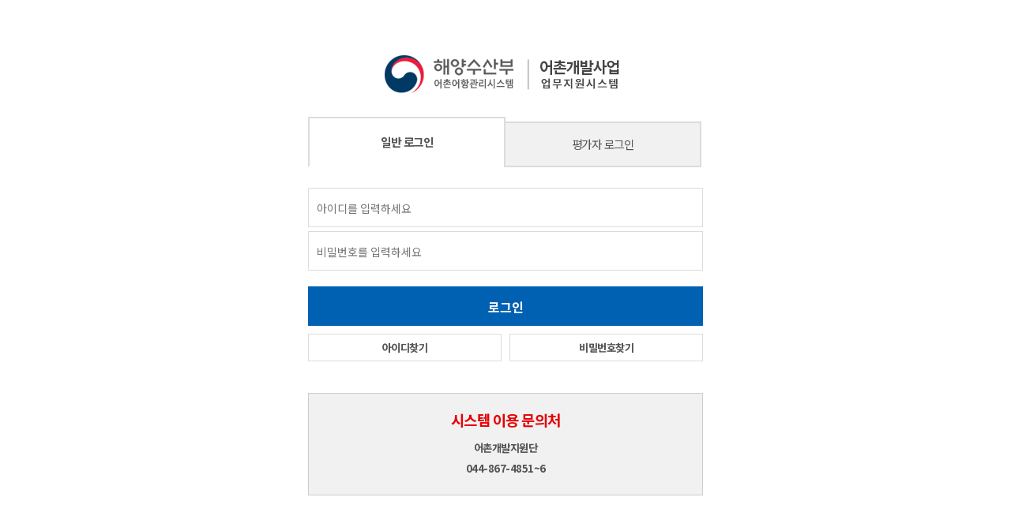

--- FILE ---
content_type: text/html;charset=UTF-8
request_url: https://naraport.mof.go.kr/fipa/applybusiness/localEvaluation.do;jsessionid=04A6132F6C65CC83782FA51AF4A22F92.node10
body_size: 10726
content:


<!DOCTYPE html PUBLIC "-//W3C//DTD HTML 4.01 Transitional//EN" "http://www.w3.org/TR/html4/loose.dtd">
<html lang="ko">
<head>
<meta http-equiv="Content-Type" content="text/html; charset=UTF-8">
<meta name="viewport"
	content="width=device-width, initial-scale=1, minimum-scale=1, maximum-scale=1, user-scalable=no">
<title>로그인 | 해양수산부 어촌어항관리시스템 어촌개발사업 업무지원시스템</title>
<link rel="stylesheet" type="text/css"
	href="/fipa/css/egovframework/com/common.css;jsessionid=789101A1319403115B95C97F9ABB9AAD.node10?ver=1">
<link rel="stylesheet" type="text/css"
	href="/fipa/css/egovframework/com/reset.css;jsessionid=789101A1319403115B95C97F9ABB9AAD.node10">
<link rel="stylesheet" type="text/css"
	href="/fipa/css/egovframework/com/layout.css;jsessionid=789101A1319403115B95C97F9ABB9AAD.node10">
<script type="text/JavaScript"
	src="/fipa/js/egovframework/com/cmm/jquery-1.4.2.min.js;jsessionid=789101A1319403115B95C97F9ABB9AAD.node10"></script>

<script type="text/javascript" src="/fipa/js/egovframework/rsa/rsa.js;jsessionid=789101A1319403115B95C97F9ABB9AAD.node10" charset="utf-8"></script>
<script type="text/javascript" src="/fipa/js/egovframework/rsa/jsbn.js;jsessionid=789101A1319403115B95C97F9ABB9AAD.node10" charset="utf-8"></script>
<script type="text/javascript" src="/fipa/js/egovframework/rsa/prng4.js;jsessionid=789101A1319403115B95C97F9ABB9AAD.node10" charset="utf-8"></script>
<script type="text/javascript" src="/fipa/js/egovframework/rsa/rng.js;jsessionid=789101A1319403115B95C97F9ABB9AAD.node10" charset="utf-8"></script>	
	
<script type="text/javaScript" language="javascript">
var RSAModulus = "[base64]";
var RSAExponent = "10001";
var rsa = new RSAKey();
rsa.setPublic(RSAModulus, RSAExponent);

function encrypt(data) {
	if(RSAModulus && RSAExponent) {
		return rsa.encrypt(data);		
	}
}

	var errMsg = "로그인 하셔야 합니다.";

	if (errMsg != "")
		alert(errMsg);

	function actionLogin() {

		if (document.loginForm.id.value == "") {
			alert("아이디를 입력하세요");
			$("#id").focus();
		} else if (document.loginForm.password.value == "") {
			alert("비밀번호를 입력하세요");
			$("#password").focus();
		} else {
			//document.loginForm.id.value = encrypt(document.loginForm.id.value);
			document.loginForm.password.value = encrypt(document.loginForm.password.value);
			//document.loginForm.userSe.value = encrypt(document.loginForm.userSe.value);
				
			document.loginForm.action = "/fipa/uat/uia/actionLogin.do;jsessionid=789101A1319403115B95C97F9ABB9AAD.node10";
			document.loginForm.submit();
		}
	}

	function changeLogin(id) {

		if (id == 'in1') {
			$("#in1").removeClass('tab_li');
			$("#in1").addClass('tab_li on');
			$("#in1").attr('title','확장됨');
			$("#in2").removeClass('tab_li on');
			$("#in2").addClass('tab_li');
			$("#in2").attr('title','축소됨');
		} else if (id == 'in2') {
			$("#in2").removeClass('tab_li');
			$("#in2").addClass('tab_li on');
			$("#in1").removeClass('tab_li on');
			$("#in1").addClass('tab_li');
			$("#in1").attr('title','축소됨');
			$("#in2").attr('title','확장됨');
			$("#in2-1").addClass('on');
			$("#in2-2").removeClass('on');
			

		} else if (id == 'in2-1') {
			$("#in2").removeClass('tab_li');
			$("#in2").addClass('tab_li on');
			$("#in1").removeClass('tab_li on');
			$("#in1").addClass('tab_li');

			$("#in2-1").addClass('on');
			$("#in2-2").removeClass('on');
		} else if (id == 'in2-2') {
			$("#in2").removeClass('tab_li');
			$("#in2").addClass('tab_li on');
			$("#in1").removeClass('tab_li on');
			$("#in1").addClass('tab_li');

			$("#in2-1").removeClass('on');
			$("#in2-2").addClass('on');
		} else {
			$("#in1").removeClass('tab_li');
			$("#in1").addClass('tab_li on');
			$("#in2").removeClass('tab_li on');
			$("#in2").addClass('tab_li');
			$("#in1").attr('title','확장됨');
			$("#in2").attr('title','축소됨');
		}
	}

	function actionEntLogin() {

		if (document.entForm.id.value == "") {
			alert("아이디를 입력하세요");
		} else if (document.entForm.password.value == "") {
			alert("비밀번호를 입력하세요");
		} else {
			//document.entForm.id.value = encrypt(document.entForm.id.value);
			document.entForm.password.value = encrypt(document.entForm.password.value);
			//document.entForm.userSe.value = encrypt(document.entForm.userSe.value);
			
			document.entForm.action = "/fipa/uat/uia/actionLogin.do;jsessionid=789101A1319403115B95C97F9ABB9AAD.node10";
			document.entForm.submit();
		}
	}

	function actionSceLogin() {

		if (document.sceForm.id.value == "") {
			alert("아이디를 입력하세요");
		} else if (document.sceForm.password.value == "") {
			alert("비밀번호를 입력하세요");
		} else {
			//document.sceForm.id.value = encrypt(document.sceForm.id.value);
			document.sceForm.password.value = encrypt(document.sceForm.password.value);
			//document.sceForm.userSe.value = encrypt(document.sceForm.userSe.value);
			
			document.sceForm.action = "/fipa/uat/uia/actionLogin.do;jsessionid=789101A1319403115B95C97F9ABB9AAD.node10";
			document.sceForm.submit();
		}
	}
</script>


</head>
<body>
	<div id="wrap">
		<div id="login_wrap">
			<div class="login_box">
				<h1>
					<a href="/fipa/index.jsp"> <img
						src="/fipa/images/egovframework/com/logo.gif;jsessionid=789101A1319403115B95C97F9ABB9AAD.node10"
						alt="해양수산부 어촌어항관리시스템 어촌개발사업 업무지원시스템" />
					</a>
				</h1>
				<ul class="login_tab">
					<li id="in1" class="tab_li on" title="확장됨"><a class="tab_btn"
						href="javascript:changeLogin('in1');">일반 로그인</a>
						<div class="cont_area">
							<fieldset>
								<form name="loginForm"
									action="/fipa/uat/uia/actionLogin.do;jsessionid=789101A1319403115B95C97F9ABB9AAD.node10" method="post">
									<input type="hidden" name="userSe" value="USR">
									<div class="login_form">
										<ul>
											<li>
												<label class="hidden" for="id">아이디</label> 
												<input name="id" id="id" type="text" placeholder="아이디를 입력하세요" title="아이디를 입력하세요" />
											</li>
											<li>
												<label class="hidden" for="password">비밀번호</label> 
												<input name="password" id="password" type="password" placeholder="비밀번호를 입력하세요" title="비밀번호를 입력하세요" onkeypress="if( event.keyCode==13 ){actionLogin();}" />
											</li>
											<li class="m-top20">
												<input type="button" value="로그인" onclick="javascript:actionLogin()" />
											</li>
										</ul>
									</div>
								</form>
								<div class="idpwFind">
									<a href="/fipa/geocni/idFind.do;jsessionid=789101A1319403115B95C97F9ABB9AAD.node10">아이디찾기</a> <a
										href="/fipa/geocni/pwFind.do;jsessionid=789101A1319403115B95C97F9ABB9AAD.node10">비밀번호찾기</a>
								</div>
								<div class="login_box_info">
									<strong>시스템 이용 문의처</strong>
			    					어촌개발지원단
			    					<span>044-867-4851~6</span>
									<!-- <strong>시스템 이용 문의처</strong> 해양수산부 수산정책실 어촌양식정책관 어촌어항과 <span>044-200-5659,
										5660</span> -->
								</div>
							</fieldset>
						</div></li>
					<li id="in2" class="tab_li" title="축소됨"><a class="tab_btn"
						href="javascript:changeLogin('in2');">평가자 로그인</a>
						<div class="cont_area">
							<div class="in2_list">
								<div class="on login_form" id="in2-1">
									<a href="javascript:changeLogin('in2-1');">일반농산어촌개발사업</a>
									<form name="entForm" action="/fipa/uat/uia/actionLogin.do;jsessionid=789101A1319403115B95C97F9ABB9AAD.node10" method="post">
										<input type="hidden" name="userSe" value="ENT">
										<ul>
											<li>
												<label class="hidden" for="id2">아이디</label> 
												<input name="id" id="id2" type="text" placeholder="아이디를 입력하세요" title="아이디를 입력하세요" />
											</li>
											<li>
												<label class="hidden" for="password2">비밀번호</label> 
												<input name="password" id="password2" type="password" placeholder="비밀번호를 입력하세요" title="비밀번호를 입력하세요" onkeypress="if( event.keyCode==13 ){actionEntLogin();}" />
											</li>
											<li class="m-top20">
												<a href="javascript:actionEntLogin()">
													<input type="button" value="로그인" />
												</a>
											</li>
										</ul>
									</form>
								</div>
								<div class="login_form" id="in2-2">
									<a href="javascript:changeLogin('in2-2');">어촌특화지원센터</a>
									<form name="sceForm" action="/fipa/uat/uia/actionLogin.do;jsessionid=789101A1319403115B95C97F9ABB9AAD.node10" method="post">
										<input type="hidden" name="userSe" value="SCE">
										<ul>
											<li>
												<label class="hidden" for="id3">아이디</label> 
												<input name="id" id="id3" type="text" placeholder="아이디를 입력하세요" title="아이디를 입력하세요" />
											</li>
											<li>
												<label class="hidden" for="password3">비밀번호</label> 
												<input name="password" id="password3" type="password" placeholder="비밀번호를 입력하세요" title="비밀번호를 입력하세요" onkeypress="if( event.keyCode==13 ){actionSceLogin();}" />
											</li>
											<li class="m-top20">
												<a href="javascript:actionSceLogin()">
													<input type="button" value="로그인" />
												</a>
											</li>
										</ul>
									</form>
								</div>
							</div>
							<div class="login_box_info">
								<strong>시스템 이용 문의처</strong>
		    					어촌개발지원단
		    					<span>044-867-4851~6</span>
								<!-- <strong>시스템 이용 문의처</strong> 해양수산부 수산정책실 어촌양식정책관 어촌어항과 <span>044-200-5659,
									5660</span> -->
							</div>
						</div></li>
					
				</ul>
			</div>
		</div>
	</div>
</body>
</html>

--- FILE ---
content_type: application/javascript
request_url: https://naraport.mof.go.kr/fipa/js/egovframework/rsa/jsbn.js;jsessionid=789101A1319403115B95C97F9ABB9AAD.node10
body_size: 15161
content:
// Copyright (c) 2005  Tom Wu
// All Rights Reserved.
// See "LICENSE" for details.

// Basic JavaScript BN library - subset useful for RSA encryption.

// Bits per digit
var dbits;

// JavaScript engine analysis
var canary = 0xdeadbeefcafe;
var j_lm = ((canary&0xffffff)==0xefcafe);

// (public) Constructor
function BigInteger(a,b,c) {
  if(a != null)
    if("number" == typeof a) this.fromNumber(a,b,c);
    else if(b == null && "string" != typeof a) this.fromString(a,256);
    else this.fromString(a,b);
}

// return new, unset BigInteger
function nbi() { return new BigInteger(null); }

// am: Compute w_j += (x*this_i), propagate carries,
// c is initial carry, returns final carry.
// c < 3*dvalue, x < 2*dvalue, this_i < dvalue
// We need to select the fastest one that works in this environment.

// am1: use a single mult and divide to get the high bits,
// max digit bits should be 26 because
// max internal value = 2*dvalue^2-2*dvalue (< 2^53)
function am1(i,x,w,j,c,n) {
  while(--n >= 0) {
    var v = x*this[i++]+w[j]+c;
    c = Math.floor(v/0x4000000);
    w[j++] = v&0x3ffffff;
  }
  return c;
}
// am2 avoids a big mult-and-extract completely.
// Max digit bits should be <= 30 because we do bitwise ops
// on values up to 2*hdvalue^2-hdvalue-1 (< 2^31)
function am2(i,x,w,j,c,n) {
  var xl = x&0x7fff, xh = x>>15;
  while(--n >= 0) {
    var l = this[i]&0x7fff;
    var h = this[i++]>>15;
    var m = xh*l+h*xl;
    l = xl*l+((m&0x7fff)<<15)+w[j]+(c&0x3fffffff);
    c = (l>>>30)+(m>>>15)+xh*h+(c>>>30);
    w[j++] = l&0x3fffffff;
  }
  return c;
}
// Alternately, set max digit bits to 28 since some
// browsers slow down when dealing with 32-bit numbers.
function am3(i,x,w,j,c,n) {
  var xl = x&0x3fff, xh = x>>14;
  while(--n >= 0) {
    var l = this[i]&0x3fff;
    var h = this[i++]>>14;
    var m = xh*l+h*xl;
    l = xl*l+((m&0x3fff)<<14)+w[j]+c;
    c = (l>>28)+(m>>14)+xh*h;
    w[j++] = l&0xfffffff;
  }
  return c;
}
if(j_lm && (navigator.appName == "Microsoft Internet Explorer")) {
  BigInteger.prototype.am = am2;
  dbits = 30;
}
else if(j_lm && (navigator.appName != "Netscape")) {
  BigInteger.prototype.am = am1;
  dbits = 26;
}
else { // Mozilla/Netscape seems to prefer am3
  BigInteger.prototype.am = am3;
  dbits = 28;
}

BigInteger.prototype.DB = dbits;
BigInteger.prototype.DM = ((1<<dbits)-1);
BigInteger.prototype.DV = (1<<dbits);

var BI_FP = 52;
BigInteger.prototype.FV = Math.pow(2,BI_FP);
BigInteger.prototype.F1 = BI_FP-dbits;
BigInteger.prototype.F2 = 2*dbits-BI_FP;

// Digit conversions
var BI_RM = "0123456789abcdefghijklmnopqrstuvwxyz";
var BI_RC = new Array();
var rr,vv;
rr = "0".charCodeAt(0);
for(vv = 0; vv <= 9; ++vv) BI_RC[rr++] = vv;
rr = "a".charCodeAt(0);
for(vv = 10; vv < 36; ++vv) BI_RC[rr++] = vv;
rr = "A".charCodeAt(0);
for(vv = 10; vv < 36; ++vv) BI_RC[rr++] = vv;

function int2char(n) { return BI_RM.charAt(n); }
function intAt(s,i) {
  var c = BI_RC[s.charCodeAt(i)];
  return (c==null)?-1:c;
}

// (protected) copy this to r
function bnpCopyTo(r) {
  for(var i = this.t-1; i >= 0; --i) r[i] = this[i];
  r.t = this.t;
  r.s = this.s;
}

// (protected) set from integer value x, -DV <= x < DV
function bnpFromInt(x) {
  this.t = 1;
  this.s = (x<0)?-1:0;
  if(x > 0) this[0] = x;
  else if(x < -1) this[0] = x+DV;
  else this.t = 0;
}

// return bigint initialized to value
function nbv(i) { var r = nbi(); r.fromInt(i); return r; }

// (protected) set from string and radix
function bnpFromString(s,b) {
  var k;
  if(b == 16) k = 4;
  else if(b == 8) k = 3;
  else if(b == 256) k = 8; // byte array
  else if(b == 2) k = 1;
  else if(b == 32) k = 5;
  else if(b == 4) k = 2;
  else { this.fromRadix(s,b); return; }
  this.t = 0;
  this.s = 0;
  var i = s.length, mi = false, sh = 0;
  while(--i >= 0) {
    var x = (k==8)?s[i]&0xff:intAt(s,i);
    if(x < 0) {
      if(s.charAt(i) == "-") mi = true;
      continue;
    }
    mi = false;
    if(sh == 0)
      this[this.t++] = x;
    else if(sh+k > this.DB) {
      this[this.t-1] |= (x&((1<<(this.DB-sh))-1))<<sh;
      this[this.t++] = (x>>(this.DB-sh));
    }
    else
      this[this.t-1] |= x<<sh;
    sh += k;
    if(sh >= this.DB) sh -= this.DB;
  }
  if(k == 8 && (s[0]&0x80) != 0) {
    this.s = -1;
    if(sh > 0) this[this.t-1] |= ((1<<(this.DB-sh))-1)<<sh;
  }
  this.clamp();
  if(mi) BigInteger.ZERO.subTo(this,this);
}

// (protected) clamp off excess high words
function bnpClamp() {
  var c = this.s&this.DM;
  while(this.t > 0 && this[this.t-1] == c) --this.t;
}

// (public) return string representation in given radix
function bnToString(b) {
  if(this.s < 0) return "-"+this.negate().toString(b);
  var k;
  if(b == 16) k = 4;
  else if(b == 8) k = 3;
  else if(b == 2) k = 1;
  else if(b == 32) k = 5;
  else if(b == 4) k = 2;
  else return this.toRadix(b);
  var km = (1<<k)-1, d, m = false, r = "", i = this.t;
  var p = this.DB-(i*this.DB)%k;
  if(i-- > 0) {
    if(p < this.DB && (d = this[i]>>p) > 0) { m = true; r = int2char(d); }
    while(i >= 0) {
      if(p < k) {
        d = (this[i]&((1<<p)-1))<<(k-p);
        d |= this[--i]>>(p+=this.DB-k);
      }
      else {
        d = (this[i]>>(p-=k))&km;
        if(p <= 0) { p += this.DB; --i; }
      }
      if(d > 0) m = true;
      if(m) r += int2char(d);
    }
  }
  return m?r:"0";
}

// (public) -this
function bnNegate() { var r = nbi(); BigInteger.ZERO.subTo(this,r); return r; }

// (public) |this|
function bnAbs() { return (this.s<0)?this.negate():this; }

// (public) return + if this > a, - if this < a, 0 if equal
function bnCompareTo(a) {
  var r = this.s-a.s;
  if(r != 0) return r;
  var i = this.t;
  r = i-a.t;
  if(r != 0) return r;
  while(--i >= 0) if((r=this[i]-a[i]) != 0) return r;
  return 0;
}

// returns bit length of the integer x
function nbits(x) {
  var r = 1, t;
  if((t=x>>>16) != 0) { x = t; r += 16; }
  if((t=x>>8) != 0) { x = t; r += 8; }
  if((t=x>>4) != 0) { x = t; r += 4; }
  if((t=x>>2) != 0) { x = t; r += 2; }
  if((t=x>>1) != 0) { x = t; r += 1; }
  return r;
}

// (public) return the number of bits in "this"
function bnBitLength() {
  if(this.t <= 0) return 0;
  return this.DB*(this.t-1)+nbits(this[this.t-1]^(this.s&this.DM));
}

// (protected) r = this << n*DB
function bnpDLShiftTo(n,r) {
  var i;
  for(i = this.t-1; i >= 0; --i) r[i+n] = this[i];
  for(i = n-1; i >= 0; --i) r[i] = 0;
  r.t = this.t+n;
  r.s = this.s;
}

// (protected) r = this >> n*DB
function bnpDRShiftTo(n,r) {
  for(var i = n; i < this.t; ++i) r[i-n] = this[i];
  r.t = Math.max(this.t-n,0);
  r.s = this.s;
}

// (protected) r = this << n
function bnpLShiftTo(n,r) {
  var bs = n%this.DB;
  var cbs = this.DB-bs;
  var bm = (1<<cbs)-1;
  var ds = Math.floor(n/this.DB), c = (this.s<<bs)&this.DM, i;
  for(i = this.t-1; i >= 0; --i) {
    r[i+ds+1] = (this[i]>>cbs)|c;
    c = (this[i]&bm)<<bs;
  }
  for(i = ds-1; i >= 0; --i) r[i] = 0;
  r[ds] = c;
  r.t = this.t+ds+1;
  r.s = this.s;
  r.clamp();
}

// (protected) r = this >> n
function bnpRShiftTo(n,r) {
  r.s = this.s;
  var ds = Math.floor(n/this.DB);
  if(ds >= this.t) { r.t = 0; return; }
  var bs = n%this.DB;
  var cbs = this.DB-bs;
  var bm = (1<<bs)-1;
  r[0] = this[ds]>>bs;
  for(var i = ds+1; i < this.t; ++i) {
    r[i-ds-1] |= (this[i]&bm)<<cbs;
    r[i-ds] = this[i]>>bs;
  }
  if(bs > 0) r[this.t-ds-1] |= (this.s&bm)<<cbs;
  r.t = this.t-ds;
  r.clamp();
}

// (protected) r = this - a
function bnpSubTo(a,r) {
  var i = 0, c = 0, m = Math.min(a.t,this.t);
  while(i < m) {
    c += this[i]-a[i];
    r[i++] = c&this.DM;
    c >>= this.DB;
  }
  if(a.t < this.t) {
    c -= a.s;
    while(i < this.t) {
      c += this[i];
      r[i++] = c&this.DM;
      c >>= this.DB;
    }
    c += this.s;
  }
  else {
    c += this.s;
    while(i < a.t) {
      c -= a[i];
      r[i++] = c&this.DM;
      c >>= this.DB;
    }
    c -= a.s;
  }
  r.s = (c<0)?-1:0;
  if(c < -1) r[i++] = this.DV+c;
  else if(c > 0) r[i++] = c;
  r.t = i;
  r.clamp();
}

// (protected) r = this * a, r != this,a (HAC 14.12)
// "this" should be the larger one if appropriate.
function bnpMultiplyTo(a,r) {
  var x = this.abs(), y = a.abs();
  var i = x.t;
  r.t = i+y.t;
  while(--i >= 0) r[i] = 0;
  for(i = 0; i < y.t; ++i) r[i+x.t] = x.am(0,y[i],r,i,0,x.t);
  r.s = 0;
  r.clamp();
  if(this.s != a.s) BigInteger.ZERO.subTo(r,r);
}

// (protected) r = this^2, r != this (HAC 14.16)
function bnpSquareTo(r) {
  var x = this.abs();
  var i = r.t = 2*x.t;
  while(--i >= 0) r[i] = 0;
  for(i = 0; i < x.t-1; ++i) {
    var c = x.am(i,x[i],r,2*i,0,1);
    if((r[i+x.t]+=x.am(i+1,2*x[i],r,2*i+1,c,x.t-i-1)) >= x.DV) {
      r[i+x.t] -= x.DV;
      r[i+x.t+1] = 1;
    }
  }
  if(r.t > 0) r[r.t-1] += x.am(i,x[i],r,2*i,0,1);
  r.s = 0;
  r.clamp();
}

// (protected) divide this by m, quotient and remainder to q, r (HAC 14.20)
// r != q, this != m.  q or r may be null.
function bnpDivRemTo(m,q,r) {
  var pm = m.abs();
  if(pm.t <= 0) return;
  var pt = this.abs();
  if(pt.t < pm.t) {
    if(q != null) q.fromInt(0);
    if(r != null) this.copyTo(r);
    return;
  }
  if(r == null) r = nbi();
  var y = nbi(), ts = this.s, ms = m.s;
  var nsh = this.DB-nbits(pm[pm.t-1]);	// normalize modulus
  if(nsh > 0) { pm.lShiftTo(nsh,y); pt.lShiftTo(nsh,r); }
  else { pm.copyTo(y); pt.copyTo(r); }
  var ys = y.t;
  var y0 = y[ys-1];
  if(y0 == 0) return;
  var yt = y0*(1<<this.F1)+((ys>1)?y[ys-2]>>this.F2:0);
  var d1 = this.FV/yt, d2 = (1<<this.F1)/yt, e = 1<<this.F2;
  var i = r.t, j = i-ys, t = (q==null)?nbi():q;
  y.dlShiftTo(j,t);
  if(r.compareTo(t) >= 0) {
    r[r.t++] = 1;
    r.subTo(t,r);
  }
  BigInteger.ONE.dlShiftTo(ys,t);
  t.subTo(y,y);	// "negative" y so we can replace sub with am later
  while(y.t < ys) y[y.t++] = 0;
  while(--j >= 0) {
    // Estimate quotient digit
    var qd = (r[--i]==y0)?this.DM:Math.floor(r[i]*d1+(r[i-1]+e)*d2);
    if((r[i]+=y.am(0,qd,r,j,0,ys)) < qd) {	// Try it out
      y.dlShiftTo(j,t);
      r.subTo(t,r);
      while(r[i] < --qd) r.subTo(t,r);
    }
  }
  if(q != null) {
    r.drShiftTo(ys,q);
    if(ts != ms) BigInteger.ZERO.subTo(q,q);
  }
  r.t = ys;
  r.clamp();
  if(nsh > 0) r.rShiftTo(nsh,r);	// Denormalize remainder
  if(ts < 0) BigInteger.ZERO.subTo(r,r);
}

// (public) this mod a
function bnMod(a) {
  var r = nbi();
  this.abs().divRemTo(a,null,r);
  if(this.s < 0 && r.compareTo(BigInteger.ZERO) > 0) a.subTo(r,r);
  return r;
}

// Modular reduction using "classic" algorithm
function Classic(m) { this.m = m; }
function cConvert(x) {
  if(x.s < 0 || x.compareTo(this.m) >= 0) return x.mod(this.m);
  else return x;
}
function cRevert(x) { return x; }
function cReduce(x) { x.divRemTo(this.m,null,x); }
function cMulTo(x,y,r) { x.multiplyTo(y,r); this.reduce(r); }
function cSqrTo(x,r) { x.squareTo(r); this.reduce(r); }

Classic.prototype.convert = cConvert;
Classic.prototype.revert = cRevert;
Classic.prototype.reduce = cReduce;
Classic.prototype.mulTo = cMulTo;
Classic.prototype.sqrTo = cSqrTo;

// (protected) return "-1/this % 2^DB"; useful for Mont. reduction
// justification:
//         xy == 1 (mod m)
//         xy =  1+km
//   xy(2-xy) = (1+km)(1-km)
// x[y(2-xy)] = 1-k^2m^2
// x[y(2-xy)] == 1 (mod m^2)
// if y is 1/x mod m, then y(2-xy) is 1/x mod m^2
// should reduce x and y(2-xy) by m^2 at each step to keep size bounded.
// JS multiply "overflows" differently from C/C++, so care is needed here.
function bnpInvDigit() {
  if(this.t < 1) return 0;
  var x = this[0];
  if((x&1) == 0) return 0;
  var y = x&3;		// y == 1/x mod 2^2
  y = (y*(2-(x&0xf)*y))&0xf;	// y == 1/x mod 2^4
  y = (y*(2-(x&0xff)*y))&0xff;	// y == 1/x mod 2^8
  y = (y*(2-(((x&0xffff)*y)&0xffff)))&0xffff;	// y == 1/x mod 2^16
  // last step - calculate inverse mod DV directly;
  // assumes 16 < DB <= 32 and assumes ability to handle 48-bit ints
  y = (y*(2-x*y%this.DV))%this.DV;		// y == 1/x mod 2^dbits
  // we really want the negative inverse, and -DV < y < DV
  return (y>0)?this.DV-y:-y;
}

// Montgomery reduction
function Montgomery(m) {
  this.m = m;
  this.mp = m.invDigit();
  this.mpl = this.mp&0x7fff;
  this.mph = this.mp>>15;
  this.um = (1<<(m.DB-15))-1;
  this.mt2 = 2*m.t;
}

// xR mod m
function montConvert(x) {
  var r = nbi();
  x.abs().dlShiftTo(this.m.t,r);
  r.divRemTo(this.m,null,r);
  if(x.s < 0 && r.compareTo(BigInteger.ZERO) > 0) this.m.subTo(r,r);
  return r;
}

// x/R mod m
function montRevert(x) {
  var r = nbi();
  x.copyTo(r);
  this.reduce(r);
  return r;
}

// x = x/R mod m (HAC 14.32)
function montReduce(x) {
  while(x.t <= this.mt2)	// pad x so am has enough room later
    x[x.t++] = 0;
  for(var i = 0; i < this.m.t; ++i) {
    // faster way of calculating u0 = x[i]*mp mod DV
    var j = x[i]&0x7fff;
    var u0 = (j*this.mpl+(((j*this.mph+(x[i]>>15)*this.mpl)&this.um)<<15))&x.DM;
    // use am to combine the multiply-shift-add into one call
    j = i+this.m.t;
    x[j] += this.m.am(0,u0,x,i,0,this.m.t);
    // propagate carry
    while(x[j] >= x.DV) { x[j] -= x.DV; x[++j]++; }
  }
  x.clamp();
  x.drShiftTo(this.m.t,x);
  if(x.compareTo(this.m) >= 0) x.subTo(this.m,x);
}

// r = "x^2/R mod m"; x != r
function montSqrTo(x,r) { x.squareTo(r); this.reduce(r); }

// r = "xy/R mod m"; x,y != r
function montMulTo(x,y,r) { x.multiplyTo(y,r); this.reduce(r); }

Montgomery.prototype.convert = montConvert;
Montgomery.prototype.revert = montRevert;
Montgomery.prototype.reduce = montReduce;
Montgomery.prototype.mulTo = montMulTo;
Montgomery.prototype.sqrTo = montSqrTo;

// (protected) true iff this is even
function bnpIsEven() { return ((this.t>0)?(this[0]&1):this.s) == 0; }

// (protected) this^e, e < 2^32, doing sqr and mul with "r" (HAC 14.79)
function bnpExp(e,z) {
  if(e > 0xffffffff || e < 1) return BigInteger.ONE;
  var r = nbi(), r2 = nbi(), g = z.convert(this), i = nbits(e)-1;
  g.copyTo(r);
  while(--i >= 0) {
    z.sqrTo(r,r2);
    if((e&(1<<i)) > 0) z.mulTo(r2,g,r);
    else { var t = r; r = r2; r2 = t; }
  }
  return z.revert(r);
}

// (public) this^e % m, 0 <= e < 2^32
function bnModPowInt(e,m) {
  var z;
  if(e < 256 || m.isEven()) z = new Classic(m); else z = new Montgomery(m);
  return this.exp(e,z);
}

// protected
BigInteger.prototype.copyTo = bnpCopyTo;
BigInteger.prototype.fromInt = bnpFromInt;
BigInteger.prototype.fromString = bnpFromString;
BigInteger.prototype.clamp = bnpClamp;
BigInteger.prototype.dlShiftTo = bnpDLShiftTo;
BigInteger.prototype.drShiftTo = bnpDRShiftTo;
BigInteger.prototype.lShiftTo = bnpLShiftTo;
BigInteger.prototype.rShiftTo = bnpRShiftTo;
BigInteger.prototype.subTo = bnpSubTo;
BigInteger.prototype.multiplyTo = bnpMultiplyTo;
BigInteger.prototype.squareTo = bnpSquareTo;
BigInteger.prototype.divRemTo = bnpDivRemTo;
BigInteger.prototype.invDigit = bnpInvDigit;
BigInteger.prototype.isEven = bnpIsEven;
BigInteger.prototype.exp = bnpExp;

// public
BigInteger.prototype.toString = bnToString;
BigInteger.prototype.negate = bnNegate;
BigInteger.prototype.abs = bnAbs;
BigInteger.prototype.compareTo = bnCompareTo;
BigInteger.prototype.bitLength = bnBitLength;
BigInteger.prototype.mod = bnMod;
BigInteger.prototype.modPowInt = bnModPowInt;

// "constants"
BigInteger.ZERO = nbv(0);
BigInteger.ONE = nbv(1);
